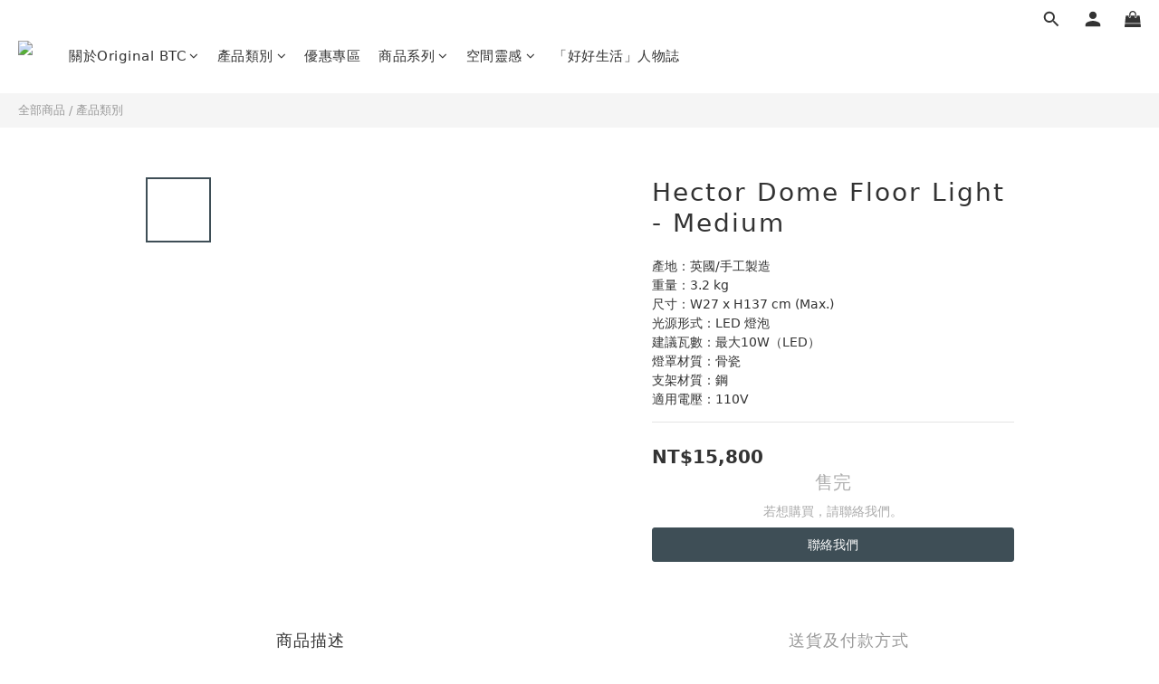

--- FILE ---
content_type: text/plain
request_url: https://www.google-analytics.com/j/collect?v=1&_v=j102&a=1365739645&t=pageview&cu=TWD&_s=1&dl=https%3A%2F%2Fwww.originalbtc.com.tw%2Fproducts%2Fhector-dome-floor-light-medium&ul=en-us%40posix&dt=Hector%20Dome%20Floor%20Light%20-%20Medium&sr=1280x720&vp=1280x720&_u=aCDAAEIJAAAAACAMI~&jid=1852769658&gjid=974478805&cid=1059706923.1769797462&tid=UA-153233566-1&_gid=726550641.1769797463&_r=1&_slc=1&pa=detail&pr1id=FF086N&pr1nm=Hector%20Dome%20Floor%20Light%20-%20Medium&pr1ca=&pr1br=&pr1va=&pr1pr=&pr1qt=&pr1cc=&pr1ps=0&z=1141525181
body_size: -452
content:
2,cG-882EJJHTER